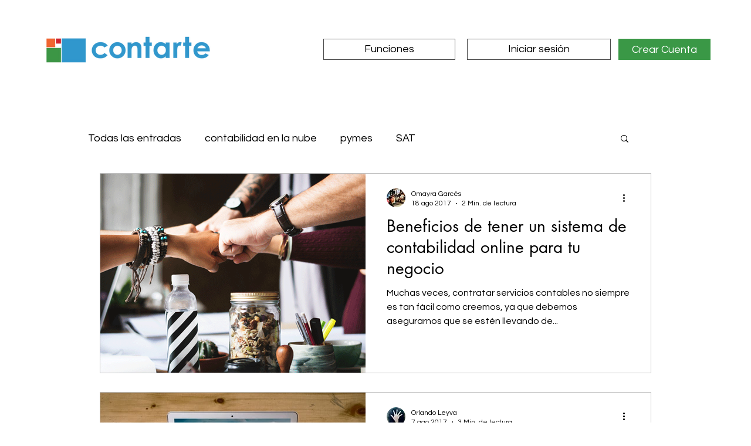

--- FILE ---
content_type: text/html
request_url: https://js.chargebee.com/assets/cbjs-2026.01.14-04.23/v2/master.html?site=contarte-test&env=production
body_size: -2347
content:
<!DOCTYPE html>
<html>
  <head>
    <meta charset="UTF-8">
    <title>Chargebee</title>
  <script nonce="TIVMPIl52W4SHrpV2r64g90r" type="text/javascript" src="https://js.chargebee.com/assets/cbjs-2026.01.14-04.23/v2/master-f28eff065c9e403ca1cc.js"></script><script nonce="TIVMPIl52W4SHrpV2r64g90r">window._hp_csp_nonce = "TIVMPIl52W4SHrpV2r64g90r"</script>
</head>
  <body>
  </body>
</html>